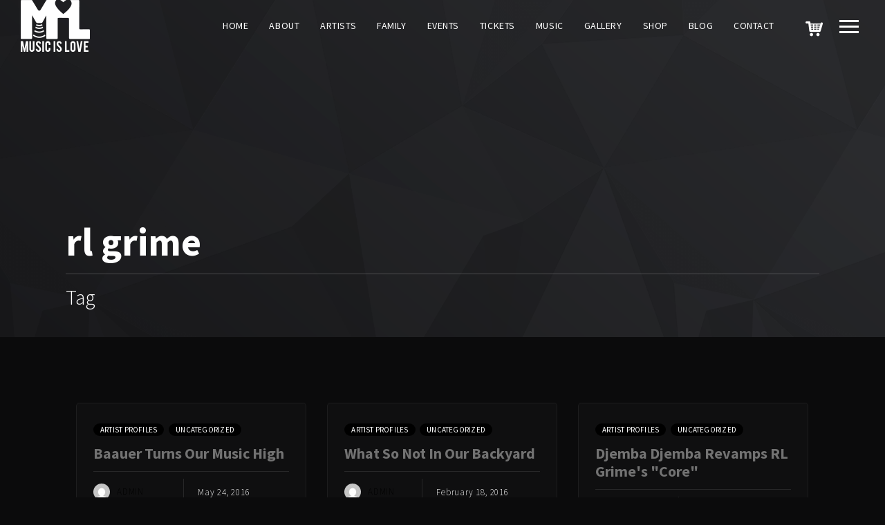

--- FILE ---
content_type: text/html; charset=UTF-8
request_url: https://musicislove.org/tag/rl-grime/
body_size: 14220
content:
<!DOCTYPE html>
<html lang="en">
<head>
	<meta charset="UTF-8">
	<meta name="viewport" content="width=device-width, initial-scale=1.0, maximum-scale=1.0, user-scalable=no">
	<link rel="profile" href="https://gmpg.org/xfn/11">
	<link rel="pingback" href="https://musicislove.org/xmlrpc.php">
	<title>rl grime &#8211; Music is Love</title>
	<script type="text/javascript">function theChampLoadEvent(e){var t=window.onload;if(typeof window.onload!="function"){window.onload=e}else{window.onload=function(){t();e()}}}</script>
		<script type="text/javascript">var theChampDefaultLang = 'en', theChampCloseIconPath = 'https://musicislove.org/wp-content/plugins/super-socializer/images/close.png';</script>
		<script>var theChampSiteUrl = 'https://musicislove.org', theChampVerified = 0, theChampEmailPopup = 0, heateorSsMoreSharePopupSearchText = 'Search';</script>
			<script> var theChampFBKey = '', theChampFBLang = 'en', theChampFbLikeMycred = 0, theChampSsga = 0, theChampCommentNotification = 0, theChampHeateorFcmRecentComments = 0, theChampFbIosLogin = 0; </script>
						<script type="text/javascript">var theChampFBCommentUrl = 'https://musicislove.org/uncategorized/baauer-turns-our-music-high/'; var theChampFBCommentColor = ''; var theChampFBCommentNumPosts = ''; var theChampFBCommentWidth = '100%'; var theChampFBCommentOrderby = ''; var theChampCommentingTabs = "wordpress,facebook,disqus", theChampGpCommentsUrl = 'https://musicislove.org/uncategorized/baauer-turns-our-music-high/', theChampDisqusShortname = '', theChampScEnabledTabs = 'wordpress,fb', theChampScLabel = 'Leave a reply', theChampScTabLabels = {"wordpress":"Default Comments (0)","fb":"Facebook Comments","disqus":"Disqus Comments"}, theChampGpCommentsWidth = 0, theChampCommentingId = 'respond'</script>
						<script> var theChampSharingAjaxUrl = 'https://musicislove.org/wp-admin/admin-ajax.php', heateorSsFbMessengerAPI = 'https://www.facebook.com/dialog/send?app_id=595489497242932&display=popup&link=%encoded_post_url%&redirect_uri=%encoded_post_url%',heateorSsWhatsappShareAPI = 'web', heateorSsUrlCountFetched = [], heateorSsSharesText = 'Shares', heateorSsShareText = 'Share', theChampPluginIconPath = 'https://musicislove.org/wp-content/plugins/super-socializer/images/logo.png', theChampSaveSharesLocally = 0, theChampHorizontalSharingCountEnable = 0, theChampVerticalSharingCountEnable = 0, theChampSharingOffset = -10, theChampCounterOffset = -10, theChampMobileStickySharingEnabled = 1, heateorSsCopyLinkMessage = "Link copied.";
		var heateorSsHorSharingShortUrl = "https://musicislove.org/uncategorized/baauer-turns-our-music-high/";var heateorSsVerticalSharingShortUrl = "https://musicislove.org/uncategorized/baauer-turns-our-music-high/";		</script>
			<style type="text/css">
						.the_champ_button_instagram span.the_champ_svg,a.the_champ_instagram span.the_champ_svg{background:radial-gradient(circle at 30% 107%,#fdf497 0,#fdf497 5%,#fd5949 45%,#d6249f 60%,#285aeb 90%)}
					.the_champ_horizontal_sharing .the_champ_svg,.heateor_ss_standard_follow_icons_container .the_champ_svg{
					color: #fff;
				border-width: 0px;
		border-style: solid;
		border-color: transparent;
	}
		.the_champ_horizontal_sharing .theChampTCBackground{
		color:#666;
	}
		.the_champ_horizontal_sharing span.the_champ_svg:hover,.heateor_ss_standard_follow_icons_container span.the_champ_svg:hover{
				border-color: transparent;
	}
		.the_champ_vertical_sharing span.the_champ_svg,.heateor_ss_floating_follow_icons_container span.the_champ_svg{
					color: #fff;
				border-width: 0px;
		border-style: solid;
		border-color: transparent;
	}
		.the_champ_vertical_sharing .theChampTCBackground{
		color:#666;
	}
		.the_champ_vertical_sharing span.the_champ_svg:hover,.heateor_ss_floating_follow_icons_container span.the_champ_svg:hover{
						border-color: transparent;
		}
	@media screen and (max-width:783px){.the_champ_vertical_sharing{display:none!important}}div.heateor_ss_mobile_footer{display:none;}@media screen and (max-width:783px){div.the_champ_bottom_sharing div.the_champ_sharing_ul .theChampTCBackground{width:100%!important;background-color:white}div.the_champ_bottom_sharing{width:100%!important;left:0!important;}div.the_champ_bottom_sharing a{width:12.5% !important;margin:0!important;padding:0!important;}div.the_champ_bottom_sharing .the_champ_svg{width:100%!important;}div.the_champ_bottom_sharing div.theChampTotalShareCount{font-size:.7em!important;line-height:28px!important}div.the_champ_bottom_sharing div.theChampTotalShareText{font-size:.5em!important;line-height:0px!important}div.heateor_ss_mobile_footer{display:block;height:40px;}.the_champ_bottom_sharing{padding:0!important;display:block!important;width: auto!important;bottom:-2px!important;top: auto!important;}.the_champ_bottom_sharing .the_champ_square_count{line-height: inherit;}.the_champ_bottom_sharing .theChampSharingArrow{display:none;}.the_champ_bottom_sharing .theChampTCBackground{margin-right: 1.1em !important}}</style>
	<meta name='robots' content='max-image-preview:large' />
<link rel="alternate" type="application/rss+xml" title="Music is Love &raquo; Feed" href="https://musicislove.org/feed/" />
<link rel="alternate" type="application/rss+xml" title="Music is Love &raquo; Comments Feed" href="https://musicislove.org/comments/feed/" />
<link rel="alternate" type="application/rss+xml" title="Music is Love &raquo; rl grime Tag Feed" href="https://musicislove.org/tag/rl-grime/feed/" />
<script type="text/javascript">
/* <![CDATA[ */
window._wpemojiSettings = {"baseUrl":"https:\/\/s.w.org\/images\/core\/emoji\/14.0.0\/72x72\/","ext":".png","svgUrl":"https:\/\/s.w.org\/images\/core\/emoji\/14.0.0\/svg\/","svgExt":".svg","source":{"concatemoji":"https:\/\/musicislove.org\/wp-includes\/js\/wp-emoji-release.min.js?ver=42"}};
/*! This file is auto-generated */
!function(i,n){var o,s,e;function c(e){try{var t={supportTests:e,timestamp:(new Date).valueOf()};sessionStorage.setItem(o,JSON.stringify(t))}catch(e){}}function p(e,t,n){e.clearRect(0,0,e.canvas.width,e.canvas.height),e.fillText(t,0,0);var t=new Uint32Array(e.getImageData(0,0,e.canvas.width,e.canvas.height).data),r=(e.clearRect(0,0,e.canvas.width,e.canvas.height),e.fillText(n,0,0),new Uint32Array(e.getImageData(0,0,e.canvas.width,e.canvas.height).data));return t.every(function(e,t){return e===r[t]})}function u(e,t,n){switch(t){case"flag":return n(e,"\ud83c\udff3\ufe0f\u200d\u26a7\ufe0f","\ud83c\udff3\ufe0f\u200b\u26a7\ufe0f")?!1:!n(e,"\ud83c\uddfa\ud83c\uddf3","\ud83c\uddfa\u200b\ud83c\uddf3")&&!n(e,"\ud83c\udff4\udb40\udc67\udb40\udc62\udb40\udc65\udb40\udc6e\udb40\udc67\udb40\udc7f","\ud83c\udff4\u200b\udb40\udc67\u200b\udb40\udc62\u200b\udb40\udc65\u200b\udb40\udc6e\u200b\udb40\udc67\u200b\udb40\udc7f");case"emoji":return!n(e,"\ud83e\udef1\ud83c\udffb\u200d\ud83e\udef2\ud83c\udfff","\ud83e\udef1\ud83c\udffb\u200b\ud83e\udef2\ud83c\udfff")}return!1}function f(e,t,n){var r="undefined"!=typeof WorkerGlobalScope&&self instanceof WorkerGlobalScope?new OffscreenCanvas(300,150):i.createElement("canvas"),a=r.getContext("2d",{willReadFrequently:!0}),o=(a.textBaseline="top",a.font="600 32px Arial",{});return e.forEach(function(e){o[e]=t(a,e,n)}),o}function t(e){var t=i.createElement("script");t.src=e,t.defer=!0,i.head.appendChild(t)}"undefined"!=typeof Promise&&(o="wpEmojiSettingsSupports",s=["flag","emoji"],n.supports={everything:!0,everythingExceptFlag:!0},e=new Promise(function(e){i.addEventListener("DOMContentLoaded",e,{once:!0})}),new Promise(function(t){var n=function(){try{var e=JSON.parse(sessionStorage.getItem(o));if("object"==typeof e&&"number"==typeof e.timestamp&&(new Date).valueOf()<e.timestamp+604800&&"object"==typeof e.supportTests)return e.supportTests}catch(e){}return null}();if(!n){if("undefined"!=typeof Worker&&"undefined"!=typeof OffscreenCanvas&&"undefined"!=typeof URL&&URL.createObjectURL&&"undefined"!=typeof Blob)try{var e="postMessage("+f.toString()+"("+[JSON.stringify(s),u.toString(),p.toString()].join(",")+"));",r=new Blob([e],{type:"text/javascript"}),a=new Worker(URL.createObjectURL(r),{name:"wpTestEmojiSupports"});return void(a.onmessage=function(e){c(n=e.data),a.terminate(),t(n)})}catch(e){}c(n=f(s,u,p))}t(n)}).then(function(e){for(var t in e)n.supports[t]=e[t],n.supports.everything=n.supports.everything&&n.supports[t],"flag"!==t&&(n.supports.everythingExceptFlag=n.supports.everythingExceptFlag&&n.supports[t]);n.supports.everythingExceptFlag=n.supports.everythingExceptFlag&&!n.supports.flag,n.DOMReady=!1,n.readyCallback=function(){n.DOMReady=!0}}).then(function(){return e}).then(function(){var e;n.supports.everything||(n.readyCallback(),(e=n.source||{}).concatemoji?t(e.concatemoji):e.wpemoji&&e.twemoji&&(t(e.twemoji),t(e.wpemoji)))}))}((window,document),window._wpemojiSettings);
/* ]]> */
</script>
<style id='wp-emoji-styles-inline-css' type='text/css'>

	img.wp-smiley, img.emoji {
		display: inline !important;
		border: none !important;
		box-shadow: none !important;
		height: 1em !important;
		width: 1em !important;
		margin: 0 0.07em !important;
		vertical-align: -0.1em !important;
		background: none !important;
		padding: 0 !important;
	}
</style>
<link rel='stylesheet' id='wp-block-library-css' href='https://musicislove.org/wp-includes/css/dist/block-library/style.min.css?ver=6.4.7' type='text/css' media='all' />
<style id='classic-theme-styles-inline-css' type='text/css'>
/*! This file is auto-generated */
.wp-block-button__link{color:#fff;background-color:#32373c;border-radius:9999px;box-shadow:none;text-decoration:none;padding:calc(.667em + 2px) calc(1.333em + 2px);font-size:1.125em}.wp-block-file__button{background:#32373c;color:#fff;text-decoration:none}
</style>
<style id='global-styles-inline-css' type='text/css'>
body{--wp--preset--color--black: #000000;--wp--preset--color--cyan-bluish-gray: #abb8c3;--wp--preset--color--white: #ffffff;--wp--preset--color--pale-pink: #f78da7;--wp--preset--color--vivid-red: #cf2e2e;--wp--preset--color--luminous-vivid-orange: #ff6900;--wp--preset--color--luminous-vivid-amber: #fcb900;--wp--preset--color--light-green-cyan: #7bdcb5;--wp--preset--color--vivid-green-cyan: #00d084;--wp--preset--color--pale-cyan-blue: #8ed1fc;--wp--preset--color--vivid-cyan-blue: #0693e3;--wp--preset--color--vivid-purple: #9b51e0;--wp--preset--gradient--vivid-cyan-blue-to-vivid-purple: linear-gradient(135deg,rgba(6,147,227,1) 0%,rgb(155,81,224) 100%);--wp--preset--gradient--light-green-cyan-to-vivid-green-cyan: linear-gradient(135deg,rgb(122,220,180) 0%,rgb(0,208,130) 100%);--wp--preset--gradient--luminous-vivid-amber-to-luminous-vivid-orange: linear-gradient(135deg,rgba(252,185,0,1) 0%,rgba(255,105,0,1) 100%);--wp--preset--gradient--luminous-vivid-orange-to-vivid-red: linear-gradient(135deg,rgba(255,105,0,1) 0%,rgb(207,46,46) 100%);--wp--preset--gradient--very-light-gray-to-cyan-bluish-gray: linear-gradient(135deg,rgb(238,238,238) 0%,rgb(169,184,195) 100%);--wp--preset--gradient--cool-to-warm-spectrum: linear-gradient(135deg,rgb(74,234,220) 0%,rgb(151,120,209) 20%,rgb(207,42,186) 40%,rgb(238,44,130) 60%,rgb(251,105,98) 80%,rgb(254,248,76) 100%);--wp--preset--gradient--blush-light-purple: linear-gradient(135deg,rgb(255,206,236) 0%,rgb(152,150,240) 100%);--wp--preset--gradient--blush-bordeaux: linear-gradient(135deg,rgb(254,205,165) 0%,rgb(254,45,45) 50%,rgb(107,0,62) 100%);--wp--preset--gradient--luminous-dusk: linear-gradient(135deg,rgb(255,203,112) 0%,rgb(199,81,192) 50%,rgb(65,88,208) 100%);--wp--preset--gradient--pale-ocean: linear-gradient(135deg,rgb(255,245,203) 0%,rgb(182,227,212) 50%,rgb(51,167,181) 100%);--wp--preset--gradient--electric-grass: linear-gradient(135deg,rgb(202,248,128) 0%,rgb(113,206,126) 100%);--wp--preset--gradient--midnight: linear-gradient(135deg,rgb(2,3,129) 0%,rgb(40,116,252) 100%);--wp--preset--font-size--small: 13px;--wp--preset--font-size--medium: 20px;--wp--preset--font-size--large: 36px;--wp--preset--font-size--x-large: 42px;--wp--preset--spacing--20: 0.44rem;--wp--preset--spacing--30: 0.67rem;--wp--preset--spacing--40: 1rem;--wp--preset--spacing--50: 1.5rem;--wp--preset--spacing--60: 2.25rem;--wp--preset--spacing--70: 3.38rem;--wp--preset--spacing--80: 5.06rem;--wp--preset--shadow--natural: 6px 6px 9px rgba(0, 0, 0, 0.2);--wp--preset--shadow--deep: 12px 12px 50px rgba(0, 0, 0, 0.4);--wp--preset--shadow--sharp: 6px 6px 0px rgba(0, 0, 0, 0.2);--wp--preset--shadow--outlined: 6px 6px 0px -3px rgba(255, 255, 255, 1), 6px 6px rgba(0, 0, 0, 1);--wp--preset--shadow--crisp: 6px 6px 0px rgba(0, 0, 0, 1);}:where(.is-layout-flex){gap: 0.5em;}:where(.is-layout-grid){gap: 0.5em;}body .is-layout-flow > .alignleft{float: left;margin-inline-start: 0;margin-inline-end: 2em;}body .is-layout-flow > .alignright{float: right;margin-inline-start: 2em;margin-inline-end: 0;}body .is-layout-flow > .aligncenter{margin-left: auto !important;margin-right: auto !important;}body .is-layout-constrained > .alignleft{float: left;margin-inline-start: 0;margin-inline-end: 2em;}body .is-layout-constrained > .alignright{float: right;margin-inline-start: 2em;margin-inline-end: 0;}body .is-layout-constrained > .aligncenter{margin-left: auto !important;margin-right: auto !important;}body .is-layout-constrained > :where(:not(.alignleft):not(.alignright):not(.alignfull)){max-width: var(--wp--style--global--content-size);margin-left: auto !important;margin-right: auto !important;}body .is-layout-constrained > .alignwide{max-width: var(--wp--style--global--wide-size);}body .is-layout-flex{display: flex;}body .is-layout-flex{flex-wrap: wrap;align-items: center;}body .is-layout-flex > *{margin: 0;}body .is-layout-grid{display: grid;}body .is-layout-grid > *{margin: 0;}:where(.wp-block-columns.is-layout-flex){gap: 2em;}:where(.wp-block-columns.is-layout-grid){gap: 2em;}:where(.wp-block-post-template.is-layout-flex){gap: 1.25em;}:where(.wp-block-post-template.is-layout-grid){gap: 1.25em;}.has-black-color{color: var(--wp--preset--color--black) !important;}.has-cyan-bluish-gray-color{color: var(--wp--preset--color--cyan-bluish-gray) !important;}.has-white-color{color: var(--wp--preset--color--white) !important;}.has-pale-pink-color{color: var(--wp--preset--color--pale-pink) !important;}.has-vivid-red-color{color: var(--wp--preset--color--vivid-red) !important;}.has-luminous-vivid-orange-color{color: var(--wp--preset--color--luminous-vivid-orange) !important;}.has-luminous-vivid-amber-color{color: var(--wp--preset--color--luminous-vivid-amber) !important;}.has-light-green-cyan-color{color: var(--wp--preset--color--light-green-cyan) !important;}.has-vivid-green-cyan-color{color: var(--wp--preset--color--vivid-green-cyan) !important;}.has-pale-cyan-blue-color{color: var(--wp--preset--color--pale-cyan-blue) !important;}.has-vivid-cyan-blue-color{color: var(--wp--preset--color--vivid-cyan-blue) !important;}.has-vivid-purple-color{color: var(--wp--preset--color--vivid-purple) !important;}.has-black-background-color{background-color: var(--wp--preset--color--black) !important;}.has-cyan-bluish-gray-background-color{background-color: var(--wp--preset--color--cyan-bluish-gray) !important;}.has-white-background-color{background-color: var(--wp--preset--color--white) !important;}.has-pale-pink-background-color{background-color: var(--wp--preset--color--pale-pink) !important;}.has-vivid-red-background-color{background-color: var(--wp--preset--color--vivid-red) !important;}.has-luminous-vivid-orange-background-color{background-color: var(--wp--preset--color--luminous-vivid-orange) !important;}.has-luminous-vivid-amber-background-color{background-color: var(--wp--preset--color--luminous-vivid-amber) !important;}.has-light-green-cyan-background-color{background-color: var(--wp--preset--color--light-green-cyan) !important;}.has-vivid-green-cyan-background-color{background-color: var(--wp--preset--color--vivid-green-cyan) !important;}.has-pale-cyan-blue-background-color{background-color: var(--wp--preset--color--pale-cyan-blue) !important;}.has-vivid-cyan-blue-background-color{background-color: var(--wp--preset--color--vivid-cyan-blue) !important;}.has-vivid-purple-background-color{background-color: var(--wp--preset--color--vivid-purple) !important;}.has-black-border-color{border-color: var(--wp--preset--color--black) !important;}.has-cyan-bluish-gray-border-color{border-color: var(--wp--preset--color--cyan-bluish-gray) !important;}.has-white-border-color{border-color: var(--wp--preset--color--white) !important;}.has-pale-pink-border-color{border-color: var(--wp--preset--color--pale-pink) !important;}.has-vivid-red-border-color{border-color: var(--wp--preset--color--vivid-red) !important;}.has-luminous-vivid-orange-border-color{border-color: var(--wp--preset--color--luminous-vivid-orange) !important;}.has-luminous-vivid-amber-border-color{border-color: var(--wp--preset--color--luminous-vivid-amber) !important;}.has-light-green-cyan-border-color{border-color: var(--wp--preset--color--light-green-cyan) !important;}.has-vivid-green-cyan-border-color{border-color: var(--wp--preset--color--vivid-green-cyan) !important;}.has-pale-cyan-blue-border-color{border-color: var(--wp--preset--color--pale-cyan-blue) !important;}.has-vivid-cyan-blue-border-color{border-color: var(--wp--preset--color--vivid-cyan-blue) !important;}.has-vivid-purple-border-color{border-color: var(--wp--preset--color--vivid-purple) !important;}.has-vivid-cyan-blue-to-vivid-purple-gradient-background{background: var(--wp--preset--gradient--vivid-cyan-blue-to-vivid-purple) !important;}.has-light-green-cyan-to-vivid-green-cyan-gradient-background{background: var(--wp--preset--gradient--light-green-cyan-to-vivid-green-cyan) !important;}.has-luminous-vivid-amber-to-luminous-vivid-orange-gradient-background{background: var(--wp--preset--gradient--luminous-vivid-amber-to-luminous-vivid-orange) !important;}.has-luminous-vivid-orange-to-vivid-red-gradient-background{background: var(--wp--preset--gradient--luminous-vivid-orange-to-vivid-red) !important;}.has-very-light-gray-to-cyan-bluish-gray-gradient-background{background: var(--wp--preset--gradient--very-light-gray-to-cyan-bluish-gray) !important;}.has-cool-to-warm-spectrum-gradient-background{background: var(--wp--preset--gradient--cool-to-warm-spectrum) !important;}.has-blush-light-purple-gradient-background{background: var(--wp--preset--gradient--blush-light-purple) !important;}.has-blush-bordeaux-gradient-background{background: var(--wp--preset--gradient--blush-bordeaux) !important;}.has-luminous-dusk-gradient-background{background: var(--wp--preset--gradient--luminous-dusk) !important;}.has-pale-ocean-gradient-background{background: var(--wp--preset--gradient--pale-ocean) !important;}.has-electric-grass-gradient-background{background: var(--wp--preset--gradient--electric-grass) !important;}.has-midnight-gradient-background{background: var(--wp--preset--gradient--midnight) !important;}.has-small-font-size{font-size: var(--wp--preset--font-size--small) !important;}.has-medium-font-size{font-size: var(--wp--preset--font-size--medium) !important;}.has-large-font-size{font-size: var(--wp--preset--font-size--large) !important;}.has-x-large-font-size{font-size: var(--wp--preset--font-size--x-large) !important;}
.wp-block-navigation a:where(:not(.wp-element-button)){color: inherit;}
:where(.wp-block-post-template.is-layout-flex){gap: 1.25em;}:where(.wp-block-post-template.is-layout-grid){gap: 1.25em;}
:where(.wp-block-columns.is-layout-flex){gap: 2em;}:where(.wp-block-columns.is-layout-grid){gap: 2em;}
.wp-block-pullquote{font-size: 1.5em;line-height: 1.6;}
</style>
<link rel='stylesheet' id='contact-form-7-css' href='https://musicislove.org/wp-content/plugins/contact-form-7/includes/css/styles.css?ver=5.9.5' type='text/css' media='all' />
<link rel='stylesheet' id='noisa-shortcodes-css' href='https://musicislove.org/wp-content/plugins/rascals_noisa_plugin/includes/shortcodes/assets/css/shortcodes.css?ver=1.0' type='text/css' media='all' />
<link rel='stylesheet' id='rs-plugin-settings-css' href='https://musicislove.org/wp-content/plugins/revslider/public/assets/css/rs6.css?ver=6.2.1' type='text/css' media='all' />
<style id='rs-plugin-settings-inline-css' type='text/css'>
#rs-demo-id {}
</style>
<link rel='stylesheet' id='woocommerce-layout-css' href='https://musicislove.org/wp-content/plugins/woocommerce/assets/css/woocommerce-layout.css?ver=8.9.4' type='text/css' media='all' />
<link rel='stylesheet' id='woocommerce-smallscreen-css' href='https://musicislove.org/wp-content/plugins/woocommerce/assets/css/woocommerce-smallscreen.css?ver=8.9.4' type='text/css' media='only screen and (max-width: 768px)' />
<link rel='stylesheet' id='woocommerce-general-css' href='https://musicislove.org/wp-content/plugins/woocommerce/assets/css/woocommerce.css?ver=8.9.4' type='text/css' media='all' />
<style id='woocommerce-inline-inline-css' type='text/css'>
.woocommerce form .form-row .required { visibility: visible; }
</style>
<link rel='stylesheet' id='icomoon-css' href='https://musicislove.org/wp-content/themes/noisa-child/icons/icomoon.css?ver=6.4.7' type='text/css' media='all' />
<link rel='stylesheet' id='magnific-popup-css' href='https://musicislove.org/wp-content/themes/noisa-child/css/magnific-popup.css?ver=6.4.7' type='text/css' media='all' />
<link rel='stylesheet' id='owl-carousel-css' href='https://musicislove.org/wp-content/themes/noisa-child/css/owl.carousel.css?ver=6.4.7' type='text/css' media='all' />
<link rel='stylesheet' id='noisa-style-css' href='https://musicislove.org/wp-content/themes/noisa-child/style.css?ver=6.4.7' type='text/css' media='all' />
<link rel='stylesheet' id='woocommerce-theme-style-css' href='https://musicislove.org/wp-content/themes/noisa-child/css/woocommerce-theme-style.css?ver=6.4.7' type='text/css' media='all' />
<link rel='stylesheet' id='the_champ_frontend_css-css' href='https://musicislove.org/wp-content/plugins/super-socializer/css/front.css?ver=7.13.64' type='text/css' media='all' />
<script type="text/javascript" src="https://musicislove.org/wp-includes/js/jquery/jquery.min.js?ver=3.7.1" id="jquery-core-js"></script>
<script type="text/javascript" src="https://musicislove.org/wp-includes/js/jquery/jquery-migrate.min.js?ver=3.4.1" id="jquery-migrate-js"></script>
<script type="text/javascript" src="https://musicislove.org/wp-content/plugins/revslider/public/assets/js/rbtools.min.js?ver=6.0" id="tp-tools-js"></script>
<script type="text/javascript" src="https://musicislove.org/wp-content/plugins/revslider/public/assets/js/rs6.min.js?ver=6.2.1" id="revmin-js"></script>
<script type="text/javascript" src="https://musicislove.org/wp-content/plugins/woocommerce/assets/js/jquery-blockui/jquery.blockUI.min.js?ver=2.7.0-wc.8.9.4" id="jquery-blockui-js" defer="defer" data-wp-strategy="defer"></script>
<script type="text/javascript" id="wc-add-to-cart-js-extra">
/* <![CDATA[ */
var wc_add_to_cart_params = {"ajax_url":"\/wp-admin\/admin-ajax.php","wc_ajax_url":"\/?wc-ajax=%%endpoint%%","i18n_view_cart":"View cart","cart_url":"https:\/\/musicislove.org\/cart\/","is_cart":"","cart_redirect_after_add":"no"};
/* ]]> */
</script>
<script type="text/javascript" src="https://musicislove.org/wp-content/plugins/woocommerce/assets/js/frontend/add-to-cart.min.js?ver=8.9.4" id="wc-add-to-cart-js" defer="defer" data-wp-strategy="defer"></script>
<script type="text/javascript" src="https://musicislove.org/wp-content/plugins/woocommerce/assets/js/js-cookie/js.cookie.min.js?ver=2.1.4-wc.8.9.4" id="js-cookie-js" defer="defer" data-wp-strategy="defer"></script>
<script type="text/javascript" id="woocommerce-js-extra">
/* <![CDATA[ */
var woocommerce_params = {"ajax_url":"\/wp-admin\/admin-ajax.php","wc_ajax_url":"\/?wc-ajax=%%endpoint%%"};
/* ]]> */
</script>
<script type="text/javascript" src="https://musicislove.org/wp-content/plugins/woocommerce/assets/js/frontend/woocommerce.min.js?ver=8.9.4" id="woocommerce-js" defer="defer" data-wp-strategy="defer"></script>
<link rel="https://api.w.org/" href="https://musicislove.org/wp-json/" /><link rel="alternate" type="application/json" href="https://musicislove.org/wp-json/wp/v2/tags/63" /><link rel="EditURI" type="application/rsd+xml" title="RSD" href="https://musicislove.org/xmlrpc.php?rsd" />
<link href='https://fonts.googleapis.com/css?family=Source+Sans+Pro:400%2C600%2C300%2C300italic%2C400italic%2C600italic%2C700%2C700italic&subset=latin%2Clatin-ext' rel='stylesheet' type='text/css'>
<style type="text/css" media="screen">

		/* Customizer Styles */

		/* -------------> Accent Color */

		/* Selection */
		::-moz-selection { background: #000000; }
		::selection { background: #000000; }

		/* -----> Color */
		a, a > *,
		blockquote cite a,
		blockquote cite a:hover,
		#searchform #searchsubmit i:hover,
		.color,
		#slidebar header a:hover, #slidebar header a:hover span,
		.format-quote .quote-text cite, .format-quote .quote-text cite a
		.more-link, .more-link-excerpt,
		.grid-cats a:hover,
		.grid-share-buttons a:hover .icon,
		.thumb-event .event-day,
		.logged-in-as a:hover,
		#footer-note p a:hover,
		.widget a:hover,
		.widget-title a:hover,
		.widget table#wp-calendar #next a:hover, .widget table#wp-calendar #prev a:hover,
		.tweets-widget li a:hover:before,
		.tweets-widget li .date a,
		.widget_noisa_recent_posts .rp-caption .rp-date,
		.sp-time-elapsed,
		#scamp_player.sp-show-list .sp-buttons-container a.sp-queue-button:before,
		.circle-button:hover i.icon,
		.track-button:hover,
		.track-button:hover i.icon,
		.icon_column .text-holder a:hover,
		.icon_column:hover .icon_column_title, .icon_column:hover .icon
		{
    		color: #000000;
    	}
		
		/* -----> Background */
		.spinner,
		#nav ul ul a:hover, #nav ul ul .hover > a, #nav ul ul .current > a, 
		#nav ul ul .current > a:hover, #nav ul ul a.selected,
		.post-navigation a:hover,
		.meta-cats a,
		.meta-col .meta-comments a,
		.meta-tags a:hover,
		.masonry-list .event-li.selected .date,
		.masonry-list .event-li:hover .date,
		.grid-content:after,
		.section-title:after,
		.comment .reply a:hover,
		#scroll-button:hover,
		.widget button, .widget .button, .widget input[type='button'], .widget input[type='reset'], .widget input[type='submit'],
		.widget_tag_cloud .tagcloud a:hover,
		.tweets-widget li:hover:before,
		.badge.color,
		.badge.soundcloud,
		input[type='submit'], button, .btn, .widget .btn,
		.pill-btn,
		.sp-progress .sp-position,
		#scamp_player.paused .sp-position,
		.sp-progress .sp-position:after,
		.sp-volume-position,
		.sp-volume-position:after,
		.tweets li:hover:before,
		ol.tracklist.simple li .simple-track.sp-play,
		ol.tracklist.simple li .simple-track.sp-pause,
		ol.tracklist.simple li .simple-track.sp-loading,
		ol.tracklist.simple li .simple-track:hover,
		#icon-nav #shop-link .shop-items-count 
		{
    		background-color: #000000;
    	}
		
		/* -----> Border */
		.meta-col .meta-comments a:after,
		.intro-tabs-wrap a:hover,
		.intro-tabs-wrap.intro-tabs-before-init a:first-child,
		.intro-tabs-wrap a.active,
		.direction-l .flag:before,
		.direction-r .flag:before,
		.price-table-inner.important-price
		{
    		border-color: #000000;
    	}
		
		/* -------------> Headings Color */
		h1, h2, h3, h4, h5, h6,
		.widget .widget-title,
		#reply-title,
		.article-title, .article-title a
		
		 {
    		color: #727272;
    	} 
    	
		/* -------------> Text Color */
		body {
    		color: #ffffff;
    	} 
    	</style>
	<noscript><style>.woocommerce-product-gallery{ opacity: 1 !important; }</style></noscript>
	<style type="text/css">.recentcomments a{display:inline !important;padding:0 !important;margin:0 !important;}</style><meta name="generator" content="Powered by Slider Revolution 6.2.1 - responsive, Mobile-Friendly Slider Plugin for WordPress with comfortable drag and drop interface." />
<script type="text/javascript">function setREVStartSize(e){			
			try {								
				var pw = document.getElementById(e.c).parentNode.offsetWidth,
					newh;
				pw = pw===0 || isNaN(pw) ? window.innerWidth : pw;
				e.tabw = e.tabw===undefined ? 0 : parseInt(e.tabw);
				e.thumbw = e.thumbw===undefined ? 0 : parseInt(e.thumbw);
				e.tabh = e.tabh===undefined ? 0 : parseInt(e.tabh);
				e.thumbh = e.thumbh===undefined ? 0 : parseInt(e.thumbh);
				e.tabhide = e.tabhide===undefined ? 0 : parseInt(e.tabhide);
				e.thumbhide = e.thumbhide===undefined ? 0 : parseInt(e.thumbhide);
				e.mh = e.mh===undefined || e.mh=="" || e.mh==="auto" ? 0 : parseInt(e.mh,0);		
				if(e.layout==="fullscreen" || e.l==="fullscreen") 						
					newh = Math.max(e.mh,window.innerHeight);				
				else{					
					e.gw = Array.isArray(e.gw) ? e.gw : [e.gw];
					for (var i in e.rl) if (e.gw[i]===undefined || e.gw[i]===0) e.gw[i] = e.gw[i-1];					
					e.gh = e.el===undefined || e.el==="" || (Array.isArray(e.el) && e.el.length==0)? e.gh : e.el;
					e.gh = Array.isArray(e.gh) ? e.gh : [e.gh];
					for (var i in e.rl) if (e.gh[i]===undefined || e.gh[i]===0) e.gh[i] = e.gh[i-1];
										
					var nl = new Array(e.rl.length),
						ix = 0,						
						sl;					
					e.tabw = e.tabhide>=pw ? 0 : e.tabw;
					e.thumbw = e.thumbhide>=pw ? 0 : e.thumbw;
					e.tabh = e.tabhide>=pw ? 0 : e.tabh;
					e.thumbh = e.thumbhide>=pw ? 0 : e.thumbh;					
					for (var i in e.rl) nl[i] = e.rl[i]<window.innerWidth ? 0 : e.rl[i];
					sl = nl[0];									
					for (var i in nl) if (sl>nl[i] && nl[i]>0) { sl = nl[i]; ix=i;}															
					var m = pw>(e.gw[ix]+e.tabw+e.thumbw) ? 1 : (pw-(e.tabw+e.thumbw)) / (e.gw[ix]);					

					newh =  (e.type==="carousel" && e.justify==="true" ? e.gh[ix] : (e.gh[ix] * m)) + (e.tabh + e.thumbh);
				}			
				
				if(window.rs_init_css===undefined) window.rs_init_css = document.head.appendChild(document.createElement("style"));					
				document.getElementById(e.c).height = newh;
				window.rs_init_css.innerHTML += "#"+e.c+"_wrapper { height: "+newh+"px }";				
			} catch(e){
				console.log("Failure at Presize of Slider:" + e)
			}					   
		  };</script>
</head>
<body class="archive tag tag-rl-grime tag-63 theme-noisa woocommerce-no-js" data-page_id="4059" data-wp_title="rl grime | Music is Love">

<!-- ############################# Slidebar / Menu ############################# -->
<div id="slidebar" class="dark-bg">
        <a href="#" id="slidebar-close"></a>
    <div id="slidebar-content" class="clearfix dark-bg">
        <div>
                        <!-- ############ Search ############ -->
            <div id="slidebar-search">
                <form method="get" id="searchform" class="searchform" action="https://musicislove.org/">
	<fieldset>
		<input type="text" placeholder="Search..." value="" name="s" id="s" />
		<button type="submit" id="searchsubmit"><i class="icon icon-search"></i></button>
	</fieldset>
</form>            </div>
            <!-- /search -->
                                
        <nav id="main-nav">
                    </nav>
            
	

<aside id="text-1" class="widget widget_text"><h3 class="widget-title">About US</h3>			<div class="textwidget"><p>You want an original design, tailored to your needs? The music agency NOISA out all the stops for your project, with a unique web design. The result? </p>
</div>
		</aside>        </div>
    </div>

</div>  
<div id="slidebar-layer"></div>


<div id="site" class="site">
    <!-- ############################# Header ############################# -->
    <header id="header">

        <div class="container">
        	<!-- ############ Logo ############ -->
    	   	<a href="https://musicislove.org" id="logo">
    	   		    	   		    	   			<img src="https://musicislove.org/wp-content/uploads/2017/03/white-logo.png" alt="Logo Image">
    	   		    	   	</a>
    	   	<!-- /logo -->
            
            <nav id="icon-nav">
                 <!-- Menu Tigger -->
                <a href="#" class="icon-nav-item" id="menu-trigger"><span class="icon"></span></a>
                <!-- /menu Tigger -->
                                                        <a href="https://musicislove.org/shop/" class="icon-nav-item" id="shop-link"><span class="icon icon-cart"></span></a>
                            </nav>

            <!-- ############################# Menu ############################# -->

            <!-- ############ Navigation ############ -->
                                    <nav id="nav">
                <ul id="menu-top-menu" class="menu"><li id="menu-item-4244" class="menu-item menu-item-type-custom menu-item-object-custom menu-item-home menu-item-4244"><a href="https://musicislove.org/">Home</a></li>
<li id="menu-item-4252" class="menu-item menu-item-type-post_type menu-item-object-page menu-item-4252"><a href="https://musicislove.org/about/">About</a></li>
<li id="menu-item-4191" class="menu-item menu-item-type-post_type menu-item-object-page menu-item-4191"><a href="https://musicislove.org/artists-2/">Artists</a></li>
<li id="menu-item-4258" class="menu-item menu-item-type-post_type menu-item-object-page menu-item-4258"><a href="https://musicislove.org/family/">Family</a></li>
<li id="menu-item-4183" class="menu-item menu-item-type-post_type menu-item-object-page menu-item-4183"><a href="https://musicislove.org/events/">Events</a></li>
<li id="menu-item-4305" class="menu-item menu-item-type-post_type menu-item-object-page menu-item-4305"><a href="https://musicislove.org/tickets/">Tickets</a></li>
<li id="menu-item-4182" class="menu-item menu-item-type-post_type menu-item-object-page menu-item-4182"><a href="https://musicislove.org/music/">Music</a></li>
<li id="menu-item-4259" class="menu-item menu-item-type-post_type menu-item-object-page menu-item-4259"><a href="https://musicislove.org/gallery-fullwidth/">Gallery</a></li>
<li id="menu-item-4246" class="menu-item menu-item-type-post_type menu-item-object-page menu-item-4246"><a href="https://musicislove.org/shop/">Shop</a></li>
<li id="menu-item-4307" class="menu-item menu-item-type-post_type menu-item-object-page menu-item-4307"><a href="https://musicislove.org/blog/">Blog</a></li>
<li id="menu-item-4179" class="menu-item menu-item-type-post_type menu-item-object-page menu-item-4179"><a href="https://musicislove.org/contact/">Contact</a></li>
</ul>            </nav>
        	            <!-- /navigation -->

        </div>
    </header>

    <!-- ############################# AJAX CONTAINER ############################# -->
    <div id="ajax-container">
        <div id="ajax-content">

<section class="intro-page-title  intro clearfix " style="min-height:400px;">
	<!-- Captions -->
	<div class="intro-captions">
		<div class="container">
			<div class="caption-top">
				<h2 class="caption-title">
					rl grime				</h2>
			</div>
			<hr class="caption-divider">
			<div class="caption-bottom">
								<h6 class="caption-subtitle">Tag</h6>
							</div>	
		</div>
	</div>
</section>	
<!-- Grid -->
		
<!-- ############ CONTENT ############ -->
<div id="content">

	<!-- ############ Container ############ -->
	<div class="container blog-grid clearfix boxed">
						
				<div class="masonry masonry-blog-grid">

				
					<div class="masonry-item masonry-item-1-3">
					
<article id="post-4059" class="blog-article post-4059 post type-post status-publish format-standard has-post-thumbnail hentry category-artist-profiles category-uncategorized tag-baauer tag-flosstradamus tag-jay-z tag-just-blaze tag-luckyme tag-rl-grime tag-what-so-not">
        <header class="article-header">
        <span class="meta-cats"><a href="https://musicislove.org/category/artist-profiles/" rel="category tag">Artist Profiles</a> <a href="https://musicislove.org/category/uncategorized/" rel="category tag">Uncategorized</a></span>
        <h2 class="article-title"><a href="https://musicislove.org/uncategorized/baauer-turns-our-music-high/" rel="bookmark">Baauer Turns Our Music High</a></h2>        <div class="meta-top">
            <div class="meta-col">
                <span class="meta-author-image"><img alt='' src='https://secure.gravatar.com/avatar/f8d9998997a4275e207a9a40c1ada322?s=24&#038;d=mm&#038;r=g' srcset='https://secure.gravatar.com/avatar/f8d9998997a4275e207a9a40c1ada322?s=48&#038;d=mm&#038;r=g 2x' class='avatar avatar-24 photo' height='24' width='24' decoding='async'/></span>
                <div class="meta-author">
                    <a href="https://musicislove.org/author/admin/" class="author-name">admin</a>
                </div>
            </div>
            <div class="meta-col">
                <span class="meta-date">May 24, 2016</span>
            </div>
            <div class="meta-col">
                <span class="meta-comments">
                    <a href="https://musicislove.org/uncategorized/baauer-turns-our-music-high/#comments" class="comments-link">0                    </a>
                </span>
            </div>
        </div>
    </header><!-- .article-header -->
        
                                     <div class="article-media content-image featured-image">
                    <a href="https://musicislove.org/uncategorized/baauer-turns-our-music-high/" class="thumb">
                                                <img src="https://musicislove.org/wp-content/uploads/2016/05/Baauer_002-780x440.jpg" alt="Post Image">
                    </a>
                </div>
                    
    
    <div class="article-content">
        <p>Harry Bauer Rodrigues, a.k.a. Baauer, has been producing dance music since the tender age of 13, but it wasn&#8217;t until 2012 that this colossal trap artist officially exploded onto the dance music circuit with his debut on LuckyMe Records. His infectious, 808 infused production style first reached the masses with his three-track, 12-inch LuckyMe EP, entitled <em>Dum Dum</em>, and only continued to gain footing with thunderous, crunk hip-hop releases like &#8220;Infinite Daps&#8221; with RL Grime, and remixes of Flosstradamus&#8217; &#8220;Rollup&#8221; and What So Not and RL Grime&#8217;s &#8220;Tell Me.&#8221; On top of this already exceptionally stellar musical resume, the brightest moment in Baauer&#8217;s career thus far came in 2013 when his viral track &#8220;Harlem Shake&#8221; debuted at number one on the Billboard charts and was later awarded Dance Song of the Year and EDM Song of the Year at the 2013 Billboard Music Awards. His collaboration with legendary hip-hop acts Just Blaze and Jay Z, &#8220;Higher,&#8221; followed suit, making for a monumental year for Baauer. Since then, Baauer has only furthered his musical exploits with 2014&#8217;s five-track EP, <i>ß</i>, and most recently, the release of his full length studio album, <i>Aa</i>.</p>
<p>Baauer will grace the stage at EOS Lounge on <a href="https://musicislove.org/event/baauer-6-3-16-eos-lounge/" target="_blank">Friday, June 3rd</a> for an intimate and bass heavy performance. Tier 1 tickets for this 21+ event are already sold out, but Tier 2 and 3 tickets can be purchased <a href="https://nightout.com/events/baaure-5316-eos-lounge/tickets#.V0TF_pMrLVo" target="_blank">here</a>! And be sure to head to our Facebook <a href="https://www.facebook.com/events/875740425860152/" target="_blank">event page</a> to RSVP and check out details for the show.</p>
<p>[soundcloud url=&#8221;https://api.soundcloud.com/tracks/228253397&#8243; params=&#8221;auto_play=false&amp;hide_related=false&amp;show_comments=true&amp;show_user=true&amp;show_reposts=false&amp;visual=true&#8221; width=&#8221;100%&#8221; height=&#8221;450&#8243; iframe=&#8221;true&#8221; /]</p>
<p><em>Follow Baauer on <a href="https://soundcloud.com/baauer" target="_blank">Soundcloud</a> and “Like” them on <a href="https://www.facebook.com/baauer/" target="_blank">Facebook</a></em></p>

        
    
        </div><!-- .entry-content -->

</article><!-- #post-## -->					</div>
		
				
					<div class="masonry-item masonry-item-1-3">
					
<article id="post-3839" class="blog-article post-3839 post type-post status-publish format-standard has-post-thumbnail hentry category-artist-profiles category-uncategorized tag-a-trak tag-dillon-francis tag-emoh-instead tag-eos-lounge tag-flosstradamus tag-flume tag-george-maple tag-major-lazer tag-rl-grime tag-skrillex tag-toto tag-what-so-not">
        <header class="article-header">
        <span class="meta-cats"><a href="https://musicislove.org/category/artist-profiles/" rel="category tag">Artist Profiles</a> <a href="https://musicislove.org/category/uncategorized/" rel="category tag">Uncategorized</a></span>
        <h2 class="article-title"><a href="https://musicislove.org/uncategorized/what-so-not-in-our-backyard/" rel="bookmark">What So Not In Our Backyard</a></h2>        <div class="meta-top">
            <div class="meta-col">
                <span class="meta-author-image"><img alt='' src='https://secure.gravatar.com/avatar/f8d9998997a4275e207a9a40c1ada322?s=24&#038;d=mm&#038;r=g' srcset='https://secure.gravatar.com/avatar/f8d9998997a4275e207a9a40c1ada322?s=48&#038;d=mm&#038;r=g 2x' class='avatar avatar-24 photo' height='24' width='24' decoding='async'/></span>
                <div class="meta-author">
                    <a href="https://musicislove.org/author/admin/" class="author-name">admin</a>
                </div>
            </div>
            <div class="meta-col">
                <span class="meta-date">February 18, 2016</span>
            </div>
            <div class="meta-col">
                <span class="meta-comments">
                    <a href="https://musicislove.org/uncategorized/what-so-not-in-our-backyard/#comments" class="comments-link">0                    </a>
                </span>
            </div>
        </div>
    </header><!-- .article-header -->
        
                                     <div class="article-media content-image featured-image">
                    <a href="https://musicislove.org/uncategorized/what-so-not-in-our-backyard/" class="thumb">
                                                <img src="https://musicislove.org/wp-content/uploads/2016/02/whatsonotwhite-780x440.jpg" alt="Post Image">
                    </a>
                </div>
                    
    
    <div class="article-content">
        <p>Hailing from the sandstone bedrock that is Sydney, Australia, ‘What So Not’ (formerly a collaborative project between electronica breakthrough act Flume and its remaining member, the eclectic musical powerhouse Emoh Instead) set their sights on conquering the music world with uniquely electrifying, high intensity live shows and a sound that transcends genre molds and BPMs. Their infectiously innovative take on electronic music production has since caught the attention of dance music heroes like Major Lazer, Skrillex, A-Trak, and Flosstradamus. And with boundary blurring, pacemaking crossover tracks like &#8220;Jaguar,&#8221; &#8220;High You Are,&#8221; &#8220;The Quack,&#8221; &#8220;Touched&#8221; and their monstrous collaboration with RL Grime, &#8220;Tell Me,&#8221; What So Not has quickly become a highly coveted, world renowned dance music phenomenon in its short 5 year life.</p>
<p>Despite WSN&#8217;s poster child, Flume, dropping out of the equation early last year, Emoh Instead has been holding the namesake down properly since adopting the project by dropping their tunes at every major festival around the world and continuing the evolution of the What So Not brand beyond just the music. Now standing as Emoh Instead’s solo venture, <span class="text_exposed_show">Emoh has been focusing on the next chapter of What So Not by collaborating with various musicians like RL Grime, George Maple, Dillion Francis, Skrillex, and 1970s rock band Toto, as well as teaming up with multiple visual artists and creative minds to submerse live crowds in a complete, one-of-a-kind, What So Not experience. </span></p>
<p>Luckily for us, this globe trotting, one-man dynamic is being transported to our backyards on Thursday, <a href="https://musicislove.org/event/what-so-not-3-10-16-eos-lounge/" target="_blank">March 10th</a> for a rare, intimate show at EOS Lounge. <strong>Tickets will sell out fast</strong>, so be sure to grab yours when they go on sale Friday, February 19th at 10 am <a href="https://nightout.com/events/what-so-not-31016-eos-lounge/tickets#.VsUPJJMrLVo" target="_blank">here</a>!</p>
<p>[soundcloud url=&#8221;https://api.soundcloud.com/playlists/176235456&#8243; params=&#8221;auto_play=false&amp;hide_related=false&amp;show_comments=true&amp;show_user=true&amp;show_reposts=false&amp;visual=true&#8221; width=&#8221;100%&#8221; height=&#8221;450&#8243; iframe=&#8221;true&#8221; /]</p>
<p>&nbsp;</p>
<p><em>Follow What So Not on <a href="https://soundcloud.com/whatsonot" target="_blank">Soundcloud</a> and &#8220;Like&#8221; him on <a href="https://www.facebook.com/whatsonot/" target="_blank">Facebook</a></em></p>

        
    
        </div><!-- .entry-content -->

</article><!-- #post-## -->					</div>
		
				
					<div class="masonry-item masonry-item-1-3">
					
<article id="post-2207" class="blog-article post-2207 post type-post status-publish format-standard has-post-thumbnail hentry category-artist-profiles category-uncategorized tag-bootleg tag-core tag-djemba-djemba tag-rl-grime">
        <header class="article-header">
        <span class="meta-cats"><a href="https://musicislove.org/category/artist-profiles/" rel="category tag">Artist Profiles</a> <a href="https://musicislove.org/category/uncategorized/" rel="category tag">Uncategorized</a></span>
        <h2 class="article-title"><a href="https://musicislove.org/uncategorized/djemba-djemba_core/" rel="bookmark">Djemba Djemba Revamps RL Grime&#039;s &quot;Core&quot;</a></h2>        <div class="meta-top">
            <div class="meta-col">
                <span class="meta-author-image"><img alt='' src='https://secure.gravatar.com/avatar/f8d9998997a4275e207a9a40c1ada322?s=24&#038;d=mm&#038;r=g' srcset='https://secure.gravatar.com/avatar/f8d9998997a4275e207a9a40c1ada322?s=48&#038;d=mm&#038;r=g 2x' class='avatar avatar-24 photo' height='24' width='24' decoding='async'/></span>
                <div class="meta-author">
                    <a href="https://musicislove.org/author/admin/" class="author-name">admin</a>
                </div>
            </div>
            <div class="meta-col">
                <span class="meta-date">October 8, 2014</span>
            </div>
            <div class="meta-col">
                <span class="meta-comments">
                    <a href="https://musicislove.org/uncategorized/djemba-djemba_core/#comments" class="comments-link">0                    </a>
                </span>
            </div>
        </div>
    </header><!-- .article-header -->
        
                                     <div class="article-media content-image featured-image">
                    <a href="https://musicislove.org/uncategorized/djemba-djemba_core/" class="thumb">
                                                <img src="https://musicislove.org/wp-content/uploads/2014/10/32436_363910313719938_1169373742_n-780x440.jpg" alt="Post Image">
                    </a>
                </div>
                    
    
    <div class="article-content">
        <p>Mad Decent signee and Team Supreme member, Djemba Djemba just released a free download of his incredibly energetic and dynamic Selassie Bootleg of RL Grime&#8217;s recent hit, &#8220;Core&#8221;. This &#8220;Core&#8221; bootleg is a refreshing take on the already killer original track by RL Grime. With each drop comes a new and unique listening experience.</p>
<p>The first drop quickly amps up and emphasizes the exotic jungle fever of the original by ramping up the tempo and adding a bit of stylized chaos and break beat feels. The second drop is most reminiscent of the original track, while the finale really sets this bootleg over the top as Djemba lowers the tempo and brings the sexy vibes that create an extremely powerful down-on-the-ground feel.</p>
<p>This fast moving and ever morphing bootleg is a must-have for any DJ or music lover&#8217;s iTunes.</p>
<p>[soundcloud url=&#8221;https://api.soundcloud.com/tracks/171088305&#8243; params=&#8221;auto_play=false&amp;hide_related=false&amp;show_comments=true&amp;show_user=true&amp;show_reposts=false&amp;visual=true&#8221; width=&#8221;100%&#8221; height=&#8221;450&#8243; iframe=&#8221;true&#8221; /]</p>
<p><em>Follow <strong>Djemba Djemba</strong> on <a href="https://soundcloud.com/djembadjemba" target="_blank">Soundcloud</a> &amp; &#8220;Like&#8221; him on <a href="https://www.facebook.com/djembadjemba69?ref=br_tf" target="_blank">Facebook</a></em></p>

        
    
        </div><!-- .entry-content -->

</article><!-- #post-## -->					</div>
		
				
				</div>
				<!-- /masonry -->
				<div class="clear"></div>
    			
						
	</div>
    <!-- /container -->
</div>
<!-- /content -->

<!-- List -->


        </div>
        <!-- /ajax content -->
    </div>
    <!-- /ajax container -->
    
    <!-- Footer container -->
    <section id="footer-container">
        
        <!-- Footer Note -->
        <div id="footer-note">
            <div class="container">
                    <p>© 2017 – Music is Love. All Rights Reserved. | Designed by <a href="https://techworks.consulting" data-mce-href="https://techworks.consulting">Tech Works</a>&nbsp;| Powered by <a data-mce-href="https://wpmanagedsecure.com" href="https://wpmanagedsecure.com">WP Managed Secure</a></p>           
            </div>
        </div>
        <!-- /footer note -->
    </section>
    <!-- /footer container -->

</div>
<!-- /site -->
	<div id="fb-root"></div>
		<script type='text/javascript'>
		(function () {
			var c = document.body.className;
			c = c.replace(/woocommerce-no-js/, 'woocommerce-js');
			document.body.className = c;
		})();
	</script>
	<link rel='stylesheet' id='wc-blocks-style-css' href='https://musicislove.org/wp-content/plugins/woocommerce/assets/client/blocks/wc-blocks.css?ver=wc-8.9.4' type='text/css' media='all' />
<script type="text/javascript" src="https://musicislove.org/wp-content/plugins/contact-form-7/includes/swv/js/index.js?ver=5.9.5" id="swv-js"></script>
<script type="text/javascript" id="contact-form-7-js-extra">
/* <![CDATA[ */
var wpcf7 = {"api":{"root":"https:\/\/musicislove.org\/wp-json\/","namespace":"contact-form-7\/v1"}};
/* ]]> */
</script>
<script type="text/javascript" src="https://musicislove.org/wp-content/plugins/contact-form-7/includes/js/index.js?ver=5.9.5" id="contact-form-7-js"></script>
<script type="text/javascript" src="https://musicislove.org/wp-content/plugins/woocommerce/assets/js/sourcebuster/sourcebuster.min.js?ver=8.9.4" id="sourcebuster-js-js"></script>
<script type="text/javascript" id="wc-order-attribution-js-extra">
/* <![CDATA[ */
var wc_order_attribution = {"params":{"lifetime":1.0e-5,"session":30,"ajaxurl":"https:\/\/musicislove.org\/wp-admin\/admin-ajax.php","prefix":"wc_order_attribution_","allowTracking":true},"fields":{"source_type":"current.typ","referrer":"current_add.rf","utm_campaign":"current.cmp","utm_source":"current.src","utm_medium":"current.mdm","utm_content":"current.cnt","utm_id":"current.id","utm_term":"current.trm","session_entry":"current_add.ep","session_start_time":"current_add.fd","session_pages":"session.pgs","session_count":"udata.vst","user_agent":"udata.uag"}};
/* ]]> */
</script>
<script type="text/javascript" src="https://musicislove.org/wp-content/plugins/woocommerce/assets/js/frontend/order-attribution.min.js?ver=8.9.4" id="wc-order-attribution-js"></script>
<script type="text/javascript" src="https://musicislove.org/wp-content/themes/noisa/js/jquery.youtubebackground.js?ver=6.4.7" id="youtubebackground-js"></script>
<script type="text/javascript" src="https://musicislove.org/wp-content/themes/noisa/js/jquery.countdown.js?ver=6.4.7" id="countdown-js"></script>
<script type="text/javascript" src="https://musicislove.org/wp-content/themes/noisa/js/TweenMax.min.js?ver=6.4.7" id="TweenMax-js"></script>
<script type="text/javascript" src="https://musicislove.org/wp-content/themes/noisa/js/ScrollToPlugin.min.js?ver=6.4.7" id="ScrollToPlugin-js"></script>
<script type="text/javascript" src="https://musicislove.org/wp-content/themes/noisa/js/owl.carousel.min.js?ver=6.4.7" id="owl-carousel-js"></script>
<script type="text/javascript" src="https://musicislove.org/wp-content/themes/noisa/js/jquery.magnific-popup.min.js?ver=6.4.7" id="magnific-popup-js"></script>
<script type="text/javascript" src="https://musicislove.org/wp-content/themes/noisa/js/jquery.isotope.min.js?ver=6.4.7" id="isotope-js"></script>
<script type="text/javascript" src="https://musicislove.org/wp-content/themes/noisa/js/plugins.js?ver=6.4.7" id="noisa-plugins-js"></script>
<script type="text/javascript" src="https://musicislove.org/wp-content/themes/noisa/js/iscroll.js?ver=6.4.7" id="iscroll-js"></script>
<script type="text/javascript" src="https://musicislove.org/wp-includes/js/imagesloaded.min.js?ver=5.0.0" id="imagesloaded-js"></script>
<script type="text/javascript" src="https://musicislove.org/wp-content/themes/noisa/js/jquery.address.js?ver=6.4.7" id="jquery.address-js"></script>
<script type="text/javascript" src="https://musicislove.org/wp-content/themes/noisa/js/jquery.ba-urlinternal.min.js?ver=6.4.7" id="jquery.ba-urlinternal-js"></script>
<script type="text/javascript" src="https://musicislove.org/wp-content/themes/noisa/js/jquery.WPAjaxLoader.js?ver=6.4.7" id="jquery.WPAjaxLoader-js"></script>
<script type="text/javascript" id="custom-controls-js-extra">
/* <![CDATA[ */
var controls_vars = {"home_url":"https:\/\/musicislove.org","theme_uri":"https:\/\/musicislove.org\/wp-content\/themes\/noisa","dir":"","ajaxed":"1","permalinks":{"product_base":"\/product","category_base":"product-category","tag_base":"product-tag","attribute_base":"","use_verbose_page_rules":false},"ajax_events":"YTAPIReady,getVideoInfo_bgndVideo","ajax_elements":".sp-play-list,.sp-add-list,.sp-play-track,.sp-add-track,.smooth-scroll,.ui-tabs-nav li a, .wpb_tour_next_prev_nav span a,.wpb_accordion_header a,.vc_tta-tab,.vc_tta-tab a,.ajax_add_to_cart,.wc-tabs li a,ul.tabs li a,.woocommerce-review-link,.woocommerce-Button.download","ajax_async":"on","ajax_cache":"off","ajax_reload_scripts":"\/js\/custom.js,shortcodes\/assets\/js\/shortcodes.js,contact-form-7\/includes\/js\/scripts.js,\/dist\/skrollr.min.js,js_composer_front.min.js","ajax_exclude_links":"\/shop\/|\/cart\/|\/checkout\/|\/my-account\/|\/shop\/|?product=|\/product|?product_tag=|product-tag|?product_cat=|product-category|\/attribute|"};
var ajax_action = {"ajaxurl":"https:\/\/musicislove.org\/wp-admin\/admin-ajax.php","ajax_nonce":"77fb8c9739"};
/* ]]> */
</script>
<script type="text/javascript" src="https://musicislove.org/wp-content/themes/noisa/js/custom.controls.js?ver=6.4.7" id="custom-controls-js"></script>
<script type="text/javascript" id="custom-scripts-js-extra">
/* <![CDATA[ */
var theme_vars = {"theme_uri":"https:\/\/musicislove.org\/wp-content\/themes\/noisa","map_marker":"","content_animations":"","mobile_animations":""};
/* ]]> */
</script>
<script type="text/javascript" src="https://musicislove.org/wp-content/themes/noisa/js/custom.js?ver=6.4.7" id="custom-scripts-js"></script>
<script type="text/javascript" src="https://musicislove.org/wp-content/plugins/super-socializer/js/front/social_login/general.js?ver=7.13.64" id="the_champ_ss_general_scripts-js"></script>
<script type="text/javascript" src="https://musicislove.org/wp-content/plugins/super-socializer/js/front/facebook/sdk.js?ver=7.13.64" id="the_champ_fb_sdk-js"></script>
<script type="text/javascript" src="https://musicislove.org/wp-content/plugins/super-socializer/js/front/facebook/commenting.js?ver=7.13.64" id="the_champ_fb_commenting-js"></script>
<script type="text/javascript" src="https://musicislove.org/wp-content/plugins/super-socializer/js/front/sharing/sharing.js?ver=7.13.64" id="the_champ_share_counts-js"></script>
<script defer src="https://static.cloudflareinsights.com/beacon.min.js/vcd15cbe7772f49c399c6a5babf22c1241717689176015" integrity="sha512-ZpsOmlRQV6y907TI0dKBHq9Md29nnaEIPlkf84rnaERnq6zvWvPUqr2ft8M1aS28oN72PdrCzSjY4U6VaAw1EQ==" data-cf-beacon='{"version":"2024.11.0","token":"e0a7e7d4907b49f4a3eb38f2787a67be","r":1,"server_timing":{"name":{"cfCacheStatus":true,"cfEdge":true,"cfExtPri":true,"cfL4":true,"cfOrigin":true,"cfSpeedBrain":true},"location_startswith":null}}' crossorigin="anonymous"></script>
</body>
</html>

--- FILE ---
content_type: text/css
request_url: https://musicislove.org/wp-content/themes/noisa-child/icons/icomoon.css?ver=6.4.7
body_size: 1203
content:
@font-face {
    font-family: 'icomoon';
    src:
        url('fonts/icomoon.ttf') format('truetype'),
        url('fonts/icomoon.woff') format('woff'),
        url('fonts/icomoon.svg#icomoon') format('svg');
    font-weight: normal;
    font-style: normal;
}

.icon {
    /* use !important to prevent issues with browser extensions that change fonts */
    font-family: 'icomoon' !important;
    speak: none;
    font-style: normal;
    font-weight: normal;
    font-variant: normal;
    text-transform: none;
    line-height: 1;
    
    /* Enable Ligatures ================ */
    letter-spacing: 0;
    -webkit-font-feature-settings: "liga";
    -moz-font-feature-settings: "liga=1";
    -moz-font-feature-settings: "liga";
    -ms-font-feature-settings: "liga" 1;
    -o-font-feature-settings: "liga";
    font-feature-settings: "liga";

    /* Better Font Rendering =========== */
    -webkit-font-smoothing: antialiased;
    -moz-osx-font-smoothing: grayscale;
}

.icon-pushpin:before {
    content: "\e698";
}
.icon-home:before {
    content: "\e600";
}
.icon-pencil:before {
    content: "\e601";
}
.icon-pencil2:before {
    content: "\e602";
}
.icon-droplet:before {
    content: "\e603";
}
.icon-image:before {
    content: "\e604";
}
.icon-image2:before {
    content: "\e605";
}
.icon-images:before {
    content: "\e606";
}
.icon-camera2:before {
    content: "\e607";
}
.icon-music:before {
    content: "\e608";
}
.icon-headphones:before {
    content: "\e609";
}
.icon-play:before {
    content: "\e60a";
}
.icon-film:before {
    content: "\e60b";
}
.icon-bullhorn:before {
    content: "\e60c";
}
.icon-connection:before {
    content: "\e60d";
}
.icon-tag:before {
    content: "\e60e";
}
.icon-cart:before {
    content: "\e60f";
}
.icon-support:before {
    content: "\e610";
}
.icon-phone2:before {
    content: "\e611";
}
.icon-envelope:before {
    content: "\e612";
}
.icon-location:before {
    content: "\e613";
}
.icon-map:before {
    content: "\e614";
}
.icon-clock:before {
    content: "\e615";
}
.icon-calendar:before {
    content: "\e616";
}
.icon-screen:before {
    content: "\e617";
}
.icon-download:before {
    content: "\e618";
}
.icon-upload:before {
    content: "\e619";
}
.icon-bubbles:before {
    content: "\e61a";
}
.icon-user:before {
    content: "\e61b";
}
.icon-users:before {
    content: "\e61c";
}
.icon-quotes-left:before {
    content: "\e61d";
}
.icon-spinner:before {
    content: "\e61e";
}
.icon-search:before {
    content: "\e61f";
}
.icon-zoomin:before {
    content: "\e620";
}
.icon-zoomout:before {
    content: "\e621";
}
.icon-expand:before {
    content: "\e622";
}
.icon-wrench:before {
    content: "\e623";
}
.icon-equalizer:before {
    content: "\e624";
}
.icon-cog:before {
    content: "\e625";
}
.icon-cog2:before {
    content: "\e626";
}
.icon-pie:before {
    content: "\e627";
}
.icon-stats:before {
    content: "\e628";
}
.icon-bars:before {
    content: "\e629";
}
.icon-bars2:before {
    content: "\e62a";
}
.icon-gift:before {
    content: "\e62b";
}
.icon-rocket2:before {
    content: "\e62c";
}
.icon-fire:before {
    content: "\e62d";
}
.icon-lab:before {
    content: "\e62e";
}
.icon-lightning:before {
    content: "\e62f";
}
.icon-list:before {
    content: "\e630";
}
.icon-numbered-list:before {
    content: "\e631";
}
.icon-menu:before {
    content: "\e632";
}
.icon-menu2:before {
    content: "\e633";
}
.icon-cloud:before {
    content: "\e634";
}
.icon-earth:before {
    content: "\e635";
}
.icon-link:before {
    content: "\e636";
}
.icon-eye:before {
    content: "\e637";
}
.icon-eye-blocked:before {
    content: "\e638";
}
.icon-bookmark:before {
    content: "\e639";
}
.icon-star:before {
    content: "\e63a";
}
.icon-star2:before {
    content: "\e63b";
}
.icon-star3:before {
    content: "\e63c";
}
.icon-heart:before {
    content: "\e63d";
}
.icon-thumbs-up:before {
    content: "\e63e";
}
.icon-thumbs-up2:before {
    content: "\e63f";
}
.icon-cancel-circle:before {
    content: "\e640";
}
.icon-close:before {
    content: "\e641";
}
.icon-checkmark:before {
    content: "\e642";
}
.icon-minus:before {
    content: "\e643";
}
.icon-plus:before {
    content: "\e644";
}
.icon-play2:before {
    content: "\e645";
}
.icon-pause:before {
    content: "\e646";
}
.icon-volume-high:before {
    content: "\e647";
}
.icon-arrow-right:before {
    content: "\e648";
}
.icon-arrow-left:before {
    content: "\e649";
}
.icon-arrow-up:before {
    content: "\e64a";
}
.icon-arrow-right2:before {
    content: "\e64b";
}
.icon-arrow-down:before {
    content: "\e64c";
}
.icon-arrow-left2:before {
    content: "\e64d";
}
.icon-newtab:before {
    content: "\e64e";
}
.icon-code:before {
    content: "\e64f";
}
.icon-share:before {
    content: "\e650";
}
.icon-mail:before {
    content: "\e651";
}
.icon-googleplus:before {
    content: "\e652";
}
.icon-google-drive:before {
    content: "\e653";
}
.icon-facebook:before {
    content: "\e654";
}
.icon-twitter:before {
    content: "\e655";
}
.icon-feed:before {
    content: "\e656";
}
.icon-youtube:before {
    content: "\e657";
}
.icon-youtube2:before {
    content: "\e658";
}
.icon-vimeo:before {
    content: "\e659";
}
.icon-lanyrd:before {
    content: "\e65a";
}
.icon-flickr:before {
    content: "\e65b";
}
.icon-flickr2:before {
    content: "\e65c";
}
.icon-picassa:before {
    content: "\e65d";
}
.icon-dribbble:before {
    content: "\e65e";
}
.icon-forrst:before {
    content: "\e65f";
}
.icon-deviantart:before {
    content: "\e660";
}
.icon-steam:before {
    content: "\e661";
}
.icon-github:before {
    content: "\e662";
}
.icon-github2:before {
    content: "\e663";
}
.icon-wordpress:before {
    content: "\e664";
}
.icon-joomla:before {
    content: "\e665";
}
.icon-blogger:before {
    content: "\e666";
}
.icon-tumblr:before {
    content: "\e667";
}
.icon-yahoo:before {
    content: "\e668";
}
.icon-tux:before {
    content: "\e669";
}
.icon-apple:before {
    content: "\e66a";
}
.icon-finder:before {
    content: "\e66b";
}
.icon-android:before {
    content: "\e66c";
}
.icon-windows:before {
    content: "\e66d";
}
.icon-soundcloud:before {
    content: "\e66e";
}
.icon-skype:before {
    content: "\e66f";
}
.icon-reddit:before {
    content: "\e670";
}
.icon-linkedin:before {
    content: "\e671";
}
.icon-lastfm:before {
    content: "\e672";
}
.icon-delicious:before {
    content: "\e673";
}
.icon-stumbleupon:before {
    content: "\e674";
}
.icon-stackoverflow:before {
    content: "\e675";
}
.icon-pinterest:before {
    content: "\e676";
}
.icon-xing:before {
    content: "\e677";
}
.icon-flattr:before {
    content: "\e678";
}
.icon-paypal:before {
    content: "\e679";
}
.icon-yelp:before {
    content: "\e67a";
}
.icon-html5:before {
    content: "\e67b";
}
.icon-html52:before {
    content: "\e67c";
}
.icon-css3:before {
    content: "\e67d";
}
.icon-chrome:before {
    content: "\e67e";
}
.icon-firefox:before {
    content: "\e67f";
}
.icon-IE:before {
    content: "\e680";
}
.icon-opera:before {
    content: "\e681";
}
.icon-instagram:before {
    content: "\e900";
}
.icon-number:before {
    content: "\e682";
}
.icon-number2:before {
    content: "\e683";
}
.icon-number3:before {
    content: "\e684";
}
.icon-number4:before {
    content: "\e685";
}
.icon-number5:before {
    content: "\e686";
}
.icon-number6:before {
    content: "\e687";
}
.icon-number7:before {
    content: "\e688";
}
.icon-number8:before {
    content: "\e689";
}
.icon-number9:before {
    content: "\e68a";
}
.icon-number10:before {
    content: "\e68b";
}
.icon-phone:before {
    content: "\e68c";
}
.icon-tablet:before {
    content: "\e68d";
}
.icon-window:before {
    content: "\e68e";
}
.icon-monitor:before {
    content: "\e68f";
}
.icon-ipod:before {
    content: "\e690";
}
.icon-camera:before {
    content: "\e691";
}
.icon-lamp:before {
    content: "\e692";
}
.icon-diamond:before {
    content: "\e693";
}
.icon-paperplane:before {
    content: "\e694";
}
.icon-rocket:before {
    content: "\e695";
}
.icon-globe:before {
    content: "\e696";
}
.icon-ruler:before {
    content: "\e697";
}
.icon-focus:before {
    content: "\e01b";
}
.icon-chevron-left:before {
    content: "\f053";
}
.icon-chevron-right:before {
    content: "\f054";
}
.icon-chevron-up:before {
    content: "\f077";
}
.icon-chevron-down:before {
    content: "\f078";
}
.icon-angle-left:before {
    content: "\f104";
}
.icon-angle-right:before {
    content: "\f105";
}
.icon-angle-up:before {
    content: "\f106";
}
.icon-angle-down:before {
    content: "\f107";
}
.icon-whatsapp:before {
    content: "\f232";
}
.icon-close2:before {
    content: "\f00d";
}
.icon-remove:before {
    content: "\f00d";
}
.icon-times:before {
    content: "\f00d";
}
.icon-bolt:before {
    content: "\f0e7";
}
.icon-flash:before {
    content: "\f0e7";
}
.icon-heart-o:before {
    content: "\f08a";
}
.icon-edit:before {
    content: "\f044";
}
.icon-pencil-square-o:before {
    content: "\f044";
}
.icon-eye2:before {
    content: "\f06e";
}
.icon-bookmark-o:before {
    content: "\f097";
}
.icon-bullhorn2:before {
    content: "\f0a1";
}
.icon-bell-o:before {
    content: "\f0a2";
}
.icon-comment-o:before {
    content: "\f0e5";
}
.icon-commenting-o:before {
    content: "\f27b";
}
.icon-mail-reply-all:before {
    content: "\f122";
}
.icon-reply-all:before {
    content: "\f122";
}
.icon-chevron-circle-right:before {
    content: "\f138";
}
.icon-chevron-circle-left:before {
    content: "\f137";
}
.icon-chevron-circle-up:before {
    content: "\f139";
}
.icon-chevron-circle-down:before {
    content: "\f13a";
}
.icon-wikipedia-w:before {
    content: "\f266";
}
.icon-stop-circle:before {
    content: "\f28d";
}
.icon-stop-circle-o:before {
    content: "\f28e";
}
.icon-shopping-basket:before {
    content: "\f291";
}
.icon-vk:before {
    content: "\e699";
}
.icon-vk-alternitive:before {
    content: "\e69a";
}
.icon-expand2:before {
    content: "\e110";
}
.icon-marquee-plus:before {
    content: "\e083";
}
.icon-circle-plus:before {
    content: "\e040";
}



--- FILE ---
content_type: text/css
request_url: https://musicislove.org/wp-content/themes/noisa-child/style.css?ver=6.4.7
body_size: -534
content:
/*Theme Name: NOISA - Child ThemeTheme URI: http://rascals.eu/crowDescription: A child theme of NOISA ThemeAuthor: Rascals ThemesAuthor URI: http://themeforest.net/user/rascalsVersion: 1.0.0Template: noisa*/@import url("../noisa/style.css");